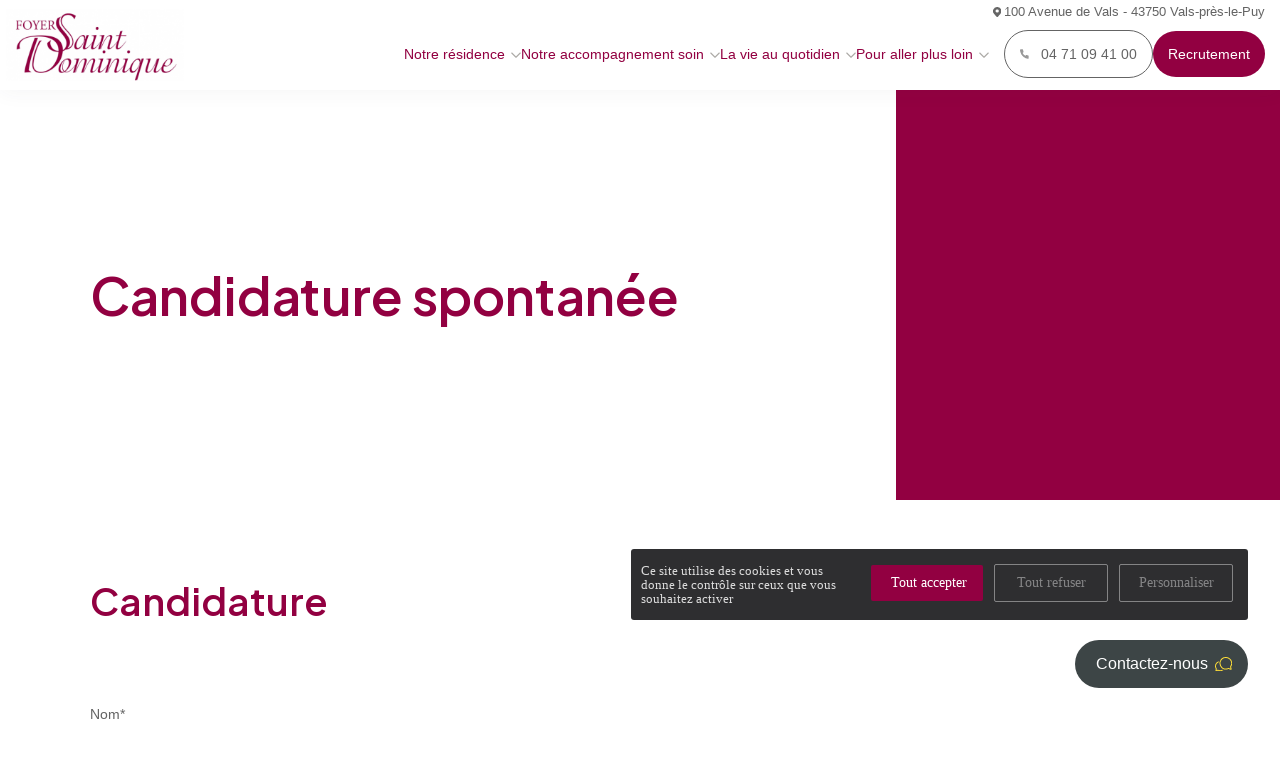

--- FILE ---
content_type: text/html; charset=UTF-8
request_url: https://www.residence-saint-dominique.com/fr/postuler
body_size: 6865
content:
 
<!DOCTYPE html>

<html lang="fr">

<head>
    <title>Recrutement | EHPAD Foyer Saint Dominique</title>

    <!-- Meta -->
    <meta charset="utf-8">
    <meta name="viewport" content="width=device-width, initial-scale=1.0">
    <meta name="description" content="Découvrez les offres d'emploi de notre résidence.">
    <meta name="author" content="">

    <!-- Canonical -->
    <link rel="canonical" href="https://www.residence-saint-dominique.com/fr/emplois" />
   <!-- Google Tag Manager -->
   <script>
        (function(w, d, s, l, i) {
            w[l] = w[l] || [];
            w[l].push({
                'gtm.start': new Date().getTime(),
                event: 'gtm.js'
            });
            var f = d.getElementsByTagName(s)[0],
                j = d.createElement(s),
                dl = l != 'dataLayer' ? '&l=' + l : '';
            j.async = true;
            j.src =
                'https://www.googletagmanager.com/gtm.js?id=' + i + dl;
            f.parentNode.insertBefore(j, f);
        })(window, document, 'script', 'dataLayer', 'G-9YWQSRBY6H');
    </script>
    <!-- End Google Tag Manager -->

    

    <!-- Brandflow - CSS files & libraries -->
    <link rel="stylesheet" href="https://www.residence-saint-dominique.com/template/custom2/assets/plugins/lightGallery-master/dist/css/lightgallery-bundle.min.css">
    <link rel="stylesheet" href="https://www.residence-saint-dominique.com/template/custom2/assets/plugins/OwlCarousel2-2.3.4/dist/assets/owl.carousel.min.css">
    <link rel="stylesheet" href="https://www.residence-saint-dominique.com/template/custom2/assets/css/app.css">


    <meta property="og:title" content="" />
    <meta property="og:description" content="" />
    <meta property="og:image" content="" />
    <meta property="og:url" content="https://www.residence-saint-dominique.com/fr/postuler" />
    <meta property="og:type" content="website" />


    <!-- COOKIES - Tarteaucitron -->

    <script src="https://www.residence-saint-dominique.com/template/custom2/assets/plugins/tarteaucitron/tarteaucitron.js"></script>

    <script type="text/javascript">
        tarteaucitron.init({
            "privacyUrl": "",
            /* Privacy policy url */
            "bodyPosition": "bottom",
            /* or top to bring it as first element for accessibility */

            "hashtag": "#tarteaucitron",
            /* Open the panel with this hashtag */
            "cookieName": "tarteaucitron",
            /* Cookie name */

            "orientation": "middle",
            /* Banner position (top - bottom) */

            "groupServices": false,
            /* Group services by category */
            "serviceDefaultState": "wait",
            /* Default state (true - wait - false) */

            "showAlertSmall": false,
            /* Show the small banner on bottom right */
            "cookieslist": false,
            /* Show the cookie list */

            "closePopup": false,
            /* Show a close X on the banner */

            "showIcon": true,
            /* Show cookie icon to manage cookies */
            //"iconSrc": "", /* Optionnal: URL or base64 encoded image */
            "iconPosition": "BottomRight",
            /* BottomRight, BottomLeft, TopRight and TopLeft */

            "adblocker": false,
            /* Show a Warning if an adblocker is detected */

            "DenyAllCta": true,
            /* Show the deny all button */
            "AcceptAllCta": true,
            /* Show the accept all button when highPrivacy on */
            "highPrivacy": true,
            /* HIGHLY RECOMMANDED Disable auto consent */

            "handleBrowserDNTRequest": false,
            /* If Do Not Track == 1, disallow all */

            "removeCredit": false,
            /* Remove credit link */
            "moreInfoLink": true,
            /* Show more info link */

            "useExternalCss": false,
            /* If false, the tarteaucitron.css file will be loaded */
            "useExternalJs": false,
            /* If false, the tarteaucitron.js file will be loaded */

            //"cookieDomain": ".my-multisite-domaine.fr", /* Shared cookie for multisite */

            "readmoreLink": "",
            /* Change the default readmore link */

            "mandatory": true,
            /* Show a message about mandatory cookies */
            "mandatoryCta": true /* Show the disabled accept button when mandatory on */
        });


        // Tarteaucitron GA
        tarteaucitron.user.gajsUa = 'UA-XXXXXXXX-X';
        tarteaucitron.user.gajsMore = function() {
            /* add here your optionnal _ga.push() */
        };
        (tarteaucitron.job = tarteaucitron.job || []).push('gajs');
    </script>

</head>


<!-- Style Header V4 -->
<style type="text/css">

* {
    --color-primary: #920041;
    --color-secondary: #3d4546;
    --color-ternary: ;
    --filter-primary: invert(8%) sepia(62%) saturate(6743%) hue-rotate(324deg) brightness(104%) contrast(105%);;
    --filter-secondary: invert(21%) sepia(18%) saturate(263%) hue-rotate(139deg) brightness(101%) contrast(85%);;
    --color-ui-grey: #f2f2f2;
}

.white,
.color-white {
    color: #fff;
}

.bg-color-white,
.bg-white {
    background: #fff;
}

.clear-body-text {
    color: #fff;
}

.bg-color-ui-grey,
.bg-ui-grey {
    background: var(--color-ui-grey);
}

.color-ui-grey {
    color: var(--color-ui-grey);
}

.color-warning {
    color: #f54b4b;
}

.color-success {
    color: rgb(46, 192, 124);
}

.color-text,
.color-body-text {
    color: #646464;
}



.color-primary {
    color: var(--color-primary) !important;
}

.color-secondary {
    color: var(--color-secondary) !important;
}

.color-ternary {
    color: var(--color-ternary) !important;
}


.fill-primary,
.bg-color-primary,
.bg-primary {
    background: var(--color-primary);
}

.fill-secondary,
.bg-color-secondary,
.bg-secondary {
    background: var(--color-secondary);
}

.fill-ternary,
.bg-color-ternary,
.bg-ternary {
    background: var(--color-ternary);
}


</style>

<body class="site-261">


    <div class="o-wrapper">
        <div class="o-container">

            <div class="site-overlay"></div>
<div data-modal-target="modal_contact" class="modal modal-shadow modal-fixed bg-white modal-contact-side hpd">
    <div class="btn-icon-cross close-btn">
        <svg width="35.968" height="36.264" viewBox="0 0 35.968 36.264">
            <!-- SVG cross icon omitted for brevity -->
        </svg>
    </div>

    <div class="content fx-col al-start gap">
        <p class="sans-font h3 color-primary">Demande d'informations</p>
        <p>Laissez-nous vos coordonnées pour être contacté par notre établissement</p>

        
        <div class="w-100 fx-col contact-form mt-2">
            <form action="https://www.residence-saint-dominique.com/fr/contact/check_form_contact" id="primary_contact_form" method="post" accept-charset="utf-8">
            <input type="hidden" name="url_destination" value="https://www.residence-saint-dominique.com/fr/postuler#/?sub=true" />


                <div class="fx-wr form-row">
                    <div class="fx-col w-50">
                        <label for="email">Votre email</label>
                        <input type="text" name="email" value="" id="email" class="form-control"  />
                    </div>

                  <div class="fx-col w-50">
                        <label for="telephone">Votre numéro de téléphone</label>
                        <input type="text" name="telephone" value="" id="telephone" class="form-control" maxlength="10" oninput="this.value = this.value.replace(/[^0-9]/g,'').slice(0,10);"  />
                    </div>

                </div>

                <div class="fx-wr form-row">
                    <div class="fx-col w-50">
                        <label for="prenomProche">Pr&eacute;nom du proche concerné</label>
                        <input type="text" name="prenomProche" value="" id="prenomProche" class="form-control"  />
                    </div>
                    <div class="fx-col w-50">
                        <label for="nomProche">Nom du proche concerné</label>
                        <input type="text" name="nomProche" value="" id="nomProche" class="form-control"  />
                    </div>
                </div>

                <div class="fx-wr form-row">

                    <div class="fx-col w-50">
                        <label for="prenomProche">Age du proche concerné</label>
                        <input type="text" name="ageProche" value="" id="ageProche" class="form-control" maxlength="2" oninput="this.value = this.value.replace(/[^0-9]/g,'').slice(0,2);"  />
                    </div>

                    <div class="fx-col w-50">
                      <label for="nomProche">Code postal du proche concerné</label>
                      <input type="text" name="codepostProche" value="" id="codepostProche" class="form-control" maxlength="5" oninput="this.value = this.value.replace(/[^0-9]/g,'').slice(0,5);"  />
                  </div>

                </div>

                <div style="display:none;">
                    <input type="text" name="localite" value="" id="localite"  />
<input type="text" name="delaiPlacement" value="" id="delaiPlacement"  />
                </div>


            <!-- CGU -->
            <div class="privacy-policy mt-2">
                <div class="checkbox">
                    <input type="checkbox" name="cgu" value="cgu_ok" id="cgu"  />
                </div>
                <p>J’autorise l’utilisation des données personnelles, conformément à notre
                    <a href="https://www.residence-saint-dominique.com//politique-de-confidentialite">politique de confidentialité</a>
                </p>
                            </div>

            <input type="submit" name="submit_modal" value="Envoyer">

            <p>Conformément aux dispositions de l’article L. 223-2 du Code de la Consommation, vous pouvez vous inscrire sur la liste d’opposition au démarchage téléphonique « Bloctel »
                <a class="color-primary" target="_blank" href="https://www.bloctel.gouv.fr/" rel="noreferrer noopener">https://www.bloctel.gouv.fr/</a>
            </p>

            </form>
        </div>
    </div>
</div>

<button data-modal-target="modal_contact" class="btn fill-secondary" type="button">
    Contactez-nous
    <img src="https://www.residence-saint-dominique.com//template/custom2/assets/img/svg/icon-dialog-white.svg" alt="">
</button>

            <div class="btn icon-arrow" id="scroll-top"></div>

            <div class="navtop-block scrolling">
                <div id="burger" class="fx-col flex-center-all"><span></span><span></span></div>
                <div class="nav-social-media fx-row al-ce j-end">
                    

                                        <a href="javascript:void(0);" style="cursor: initial;" class="fx-row al-ce">
                        <img src="https://www.residence-saint-dominique.com//template/custom2/assets/img/svg/icon-location-white.svg" alt="">100 Avenue de Vals - 43750 Vals-près-le-Puy                    </a>
                </div>


                <div class="menu-container al-ce fx-row">
                    <a href="https://www.residence-saint-dominique.com/fr" class="logo">
                        <img id="logo-header" src="https://www.residence-saint-dominique.com/assets/kcfinder/upload/sites/261/logo_foyer_saint_dominique_thumb.png" alt="Foyer Saint Dominique">
                    </a>
                    <div class="navtop navtop-container">
                        <div class="menu-navtop-container">
                            <ul class="menu">
                                <!-- NOTRE ACCUEIL -->
                                <li class="menu-item-has-children menu-item">
                                    <a href="https://www.residence-saint-dominique.com/fr/notre-residence">
                                        Notre résidence                                    </a>
                                    <ul class="sub-menu">
                                                                                    <li class="menu-item">
                                                <a href="https://www.residence-saint-dominique.com/fr/notre-residence/#presentation">Présentation</a>
                                            </li>
                                                                                    <li class="menu-item">
                                                <a href="https://www.residence-saint-dominique.com/fr/notre-residence/#demarche-qualite">Démarche qualité</a>
                                            </li>
                                                                                    <li class="menu-item">
                                                <a href="https://www.residence-saint-dominique.com/fr/notre-residence/#demarche-eco-responsable">Démarche Éco responsable</a>
                                            </li>
                                                                            </ul>
                                </li>


                                <!-- NOTRE ACCOMPAGNEMENT SOIN -->
                                <li class="menu-item-has-children menu-item">
                                    <a href="https://www.residence-saint-dominique.com/fr/notre-accompagnement-soin">
                                        Notre accompagnement soin                                    </a>
                                    <ul class="sub-menu">
                                                                                    <li class="menu-item">
                                                <a href="https://www.residence-saint-dominique.com/fr/notre-accompagnement-soin/#les-equipes-soignantes">Les équipes soignantes</a>
                                            </li>
                                                                                    <li class="menu-item">
                                                <a href="https://www.residence-saint-dominique.com/fr/notre-accompagnement-soin/#intervenants-exterieurs-et-partenariats">Intervenants extérieurs et partenariats</a>
                                            </li>
                                                                            </ul>
                                </li>

                                <!-- LA VIE AU QUOTIDIEN -->
                                <li class="menu-item-has-children menu-item">
                                    <a href="https://www.residence-saint-dominique.com/fr/la-vie-au-quotidien">
                                        La vie au quotidien                                    </a>
                                    <ul class="sub-menu">
                                                                                    <li class="menu-item">
                                                <a href="https://www.residence-saint-dominique.com/fr/la-vie-au-quotidien/#nos-valeurs">Nos valeurs</a>

                                            </li>
                                                                                    <li class="menu-item">
                                                <a href="https://www.residence-saint-dominique.com/fr/la-vie-au-quotidien/#restauration">Restauration</a>

                                            </li>
                                                                                    <li class="menu-item">
                                                <a href="https://www.residence-saint-dominique.com/fr/la-vie-au-quotidien/#animations-et-sorties">Animations et sorties</a>

                                            </li>
                                                                                    <li class="menu-item">
                                                <a href="https://www.residence-saint-dominique.com/fr/la-vie-au-quotidien/#les-services">Les services</a>

                                            </li>
                                                                            </ul>
                                </li>

                                <!-- POUR ALLER PLUS LOIN -->
                                <li class="menu-item-has-children menu-item">
                                    <a href="javascript:void(0);">
                                        Pour aller plus loin                                    </a>
                                    <ul class="sub-menu">
                                                                                <li class="menu-item">
                                            <a href="https://www.residence-saint-dominique.com/fr/contact">Nous contacter</a>
                                        </li>
                                        <li class="menu-item">
                                            <a href="https://www.residence-saint-dominique.com/fr/horaires-et-acces">Horaires et accès</a>
                                        </li>
                                        <li class="menu-item">
                                            <a href="https://www.residence-saint-dominique.com/fr/galerie-photo">La galerie photos</a>
                                        </li>

                                        <li class="menu-item">
                                            <a href="https://www.residence-saint-dominique.com/fr/les-demarches-dadmission">Démarches d'admission</a>
                                        </li>
                                        <li class="menu-item">
                                            <a href="https://www.residence-saint-dominique.com/fr/les-aides-financieres">Les aides financières</a>
                                        </li>
                                        <li class="menu-item">
                                            <a href="https://www.residence-saint-dominique.com/fr/faq">FAQ</a>
                                        </li>

                                    </ul>
                                </li>


                                <!-- ACTUALITES -->
                                <li class="menu-item actualites">
                                    <a href="https://www.residence-saint-dominique.com/fr/actualites">
                                        Actualités                                    </a>
                                </li>
                            </ul>

                        </div>
                    </div>


                    <div class="cta-menu-block">
                        <div class="reach-out fx-row al-ce">

                            <a href="tel:04 71 09 41 00" class="btn outline-white "><img class="mr-1" src="https://www.residence-saint-dominique.com//template/custom2/assets/img/svg/icon-phone-white.svg" alt="">04 71 09 41 00</a>
                            <a href="https://www.residence-saint-dominique.com/fr/emplois" class="btn white fill-primary">Recrutement</a>
                        </div>
                    </div>
                </div>
            </div>




            

<!-- BANDEAU -->
<div class="breadcrumbs-v3" style="background: rgba(0, 0, 0, 0) url('https://www.residence-saint-dominique.com/template/custom2/images/bandeau.jpg') no-repeat scroll center center / cover">
  <div id="contact" class="container text-center">
  </div>
  <!--/end container-->
</div>

<div class="header small-layout pt-g fx-col pos-rel ov-hidden">

  <div class="h-full content hpd tl fx-col col al-start z-i-front hpd">
    <h1>Candidature spontanée</h1>
      </div>
</div>


<div class="bloc_job_offers_listing fx-col flex-center-all">
  <div class="wrapper w-100 hpd vpd mx-auto fx-col c-fluid">
    <div class="container-sm">
      <h2>Candidature</h2>
    </div>
  </div>
</div>

<form action="https://www.residence-saint-dominique.com/fr/contact/check_form_postuler" class="sky-form contact-style" id="sky-form3" enctype="multipart/form-data" method="post" accept-charset="utf-8">
<div class="contact-form">
  <div class="flex-center-all fx-col hpd mx-auto  wrapper w-100 tl mb-g c-fluid fx-col">

    <div class="no-padding w-100 mx-auto pb-g" id="formulaire">

      <!-- HIDDEN : ID de l'offre d'emploi -->
      <input type="hidden" id="id_emploi" name="id_emploi" value="">

      <!-- NOM -->
      <label for="nom">Nom<span class="color-red">*</span></label>

      <div>
        <input type="text" name="nom" value="" id="nom" maxlength="50" class="form-control" required="required" placeholder="Nom"  />
      </div>

      <!-- PRENOM -->
      <label for="prenom">Prénom<span class="color-red">*</span></label>

      <div>
        <input type="text" name="prenom" value="" id="prenom" maxlength="50" class="form-control" required="required" placeholder="Prénom"  />
      </div>


      <!-- EMAIL -->
      <label for="email">Email <span class="color-red">*</span></label>

      <div>
        <input type="text" name="email" value="" id="email" maxlength="80" class="form-control" required="required" placeholder="Email"  />
      </div>


      <!-- MESSAGE -->
      <label for="message">Message</label>

      <div>
        <textarea name="message" cols="40" rows="10" id="message" class="form-control" placeholder="Message" ></textarea>
      </div>


      <!-- CV -->
      <label for="cv">CV <span class="color-red">*</span></label>

      <div>
        <input type="file" name="cv" id="cv" accept=".doc, .docx, .pdf" class="form-control" required="required"  />
      </div>



      <!-- LM -->
      <label for="lm">Lettre de motivation<span class="color-red">*</span></label>

      <div>
        <input type="file" name="lm" id="lm" accept=".doc, .docx, .pdf" class="form-control" required="required"  />
        <!-- <b class="tooltip-bottom-right" style="color:red;" style="color:red;">
                                        Veillez sélectionner votre lettre de motivation                                      </b> -->
              </div>

      <div class="privacy-policy mt-2">
        <div class="checkbox">
          <input type="checkbox" name="cgu" value="cgu_ok" id="cgu"  />
        </div>
        <p>J&rsquo;autorise l&rsquo;utilisation des donn&eacute;es personnelles, conform&eacute;ment &agrave; notre
          <a href="/politique-de-confidentialite">politique de confidentialit&eacute;</a>
        </p>
      </div>
      <div>
              </div>

      <p><br><button type="submit" name="send" class="mt-2 btn cta-base">Envoyer le message</button></p>
    </div>
    </form>
  </div>

</div>
</div>



</div>
</div>
<footer>

    <div class="wrapper hpd">
        <div class="col logo"><img src="https://www.residence-saint-dominique.com/assets/kcfinder/upload/sites/261/logo_foyer_saint_dominique_thumb.png" alt=""></div>
        <div class="col">
            <h5>Contact</h5>
            <p>EHPAD Foyer Saint Dominique <br>
                100 Avenue de Vals<br>
                                43750 Vals-près-le-Puy<br></p>
            <div class="contact">
                <a href="tel:04 71 09 41 00">Tel. 04 71 09 41 00</a>
                                    <a href="mailto:contact@residence-saint-dominique.com">contact@residence-saint-dominique.com</a>
                            </div>

        </div>
        <div class="col">
            <h5>Accès rapide</h5>
            <ul>
                                <li>
                <a href="https://www.residence-saint-dominique.com/fr/galerie-photo">
                        Galerie Photo                    </a>
                </li>

                <li>
                <a href="https://www.residence-saint-dominique.com/fr/postuler">
                        Candidature spontanée                    </a>
                </li>

                <li>
                    Infos pratiques
                </li>

                <li>
                <a href="https://www.residence-saint-dominique.com/fr/mentions-legales">
                        - Mentions légales                    </a>
                </li>
                <li>
                <a href="https://www.residence-saint-dominique.com/fr/politique-de-confidentialite">- Politique de confidentialité</a>
                </li>

                <!-- <li>
                                    <a href="https://www.residence-saint-dominique.com/postuler">
                                        Candidature spontanée                                    </a>
                                </li> -->


            </ul>
        </div>
        <div class="col">
            <h5>À télécharger</h5>
            <ul class="list-unstyled">
                <li>
                <a id="porls_documentation_url" href="https://www.residence-saint-dominique.com/assets/kcfinder/upload/files/pdf/d64071a730d4404c0dda0387ee791d78/plaquette940b2261/DMP_-_43750_FOYEER_SAINT_DOMINIQUE_-_DÉPLIANT_BD_-_21124.pdf" target="_blank">
                        Documentations
                    </a>
                  
                </li>
                                    <li>
                        <a id="lfzkr_doss_inscription_url" href="https://www.residence-saint-dominique.com/assets/kcfinder/upload/files/pdf/d64071a730d4404c0dda0387ee791d78/dossier-inscription/inscription_cerfa_14732-03.pdf" target="_blank">
                            Dossier d'inscription
                        </a>
                    </li>
                    <li>
                        <a href="https://www.residence-saint-dominique.com/assets/kcfinder/upload/files/pdf/d64071a730d4404c0dda0387ee791d78/charte-accueil/charte_personne_accueillie.pdf" target="_blank">
                            <blockquote>Charte des droits et libertés de la<br> personne accueillie</blockquote>
                        </a>
                    </li>
                    <li>
                        <a href="https://www.residence-saint-dominique.com/assets/kcfinder/upload/files/pdf/d64071a730d4404c0dda0387ee791d78/charte-dependante/CHARTE_DES_DROITS_ET_LIBERTES_DE_LA_PERSONNE_AGEE_DEPENDANTE.pdf" target="_blank">
                            <blockquote>Charte des droits et libertés de la<br> personne âgée dépendante</blockquote>
                        </a>
                    </li>
                            </ul>
        </div>
    </div>

    <p class="legal-notice">
        « En cas de litige entre le professionnel et le consommateur, ceux-ci s’efforceront de trouver une solution amiable.
        À défaut d’accord amiable, le consommateur a la possibilité de saisir gratuitement le médiateur de la consommation dont relève le professionnel, à savoir l’Association des Médiateurs Européens (AME CONSO), dans un délai d’un an à compter de la réclamation écrite adressée au professionnel.

        La saisine du médiateur de la consommation devra s’effectuer :
        • soit en complétant le formulaire prévu à cet effet sur le site internet de l’AME CONSO : www.mediationconso-ame.com
        • soit par courrier adressé à l’AME CONSO, 11 Place Dauphine – 75001 PARIS. »
    </p>
        <p class="legal-notice ethique-notice mt-1">
        Si vous souhaitez nous alerter sur un événement susceptible de refléter une situation contraire à l’éthique et notamment tout fait de corruption, de trafic d’influence et plus généralement toute violation d’une Loi ou d’un Règlement, vous pouvez nous écrire à l’adresse <a style="text-decoration:underline;" href="mailto:ethique@residence-saint-dominique.com">ethique@residence-saint-dominique.com</a>
    </p>

    <div class="copyright">
        <a href="https://brandflow.fr/" target="_blank" class="color-body-text mt-1">Conception brandflow.</a>
    </div>

</footer>



<!--=== FOOTER ===-->

<!--/footer-->


<!-- JS Global Compulsory -->
<script type="text/javascript" src="https://www.residence-saint-dominique.com/template/custom2/assets/plugins/jquery/jquery.min.js"></script>
<script type="text/javascript" src="https://www.residence-saint-dominique.com/template/custom2/assets/plugins/jquery/jquery-migrate.min.js"></script>
<script type="text/javascript" src="https://www.residence-saint-dominique.com/template/custom2/assets/plugins/bootstrap/js/bootstrap.min.js"></script>

<!-- Brandflow - JS libraries -->
<script type="text/javascript" src="https://www.residence-saint-dominique.com/template/custom2/assets/plugins/lightGallery-master/dist/lightgallery.min.js"></script>
<script type="text/javascript" src="https://www.residence-saint-dominique.com/template/custom2/assets/plugins/smoothscroll.min.js"></script>
<script type="text/javascript" src="https://www.residence-saint-dominique.com/template/custom2/assets/plugins/OwlCarousel2-2.3.4/dist/owl.carousel.min.js"></script>


<!-- Brandflow - JS custom scripts -->
<script type="text/javascript" src="https://www.residence-saint-dominique.com/template/custom2/assets/js/global.js"></script>
<script type="text/javascript" src="https://www.residence-saint-dominique.com/template/custom2/assets/js/main.js"></script>
<script type="text/javascript" src="https://www.residence-saint-dominique.com/template/custom2/assets/js/sliders.js"></script>


<!-- JS Page Level -->
<script type="text/javascript" src="https://www.residence-saint-dominique.com/template/custom2/assets/js/app.js"></script>
<script type="text/javascript" src="https://www.residence-saint-dominique.com/template/custom2/assets/js/plugins/style-switcher.js"></script>


<script type="text/javascript">
    tarteaucitron.user.gtagUa = 'G-9YWQSRBY6H';
    tarteaucitron.user.gtagMore = function() {};
    (tarteaucitron.job = tarteaucitron.job || []).push('gtag');
</script>
<!-- <script>
    (function(i, s, o, g, r, a, m) {
        i['GoogleAnalyticsObject'] = r;
        i[r] = i[r] || function() {
            (i[r].q = i[r].q || []).push(arguments)
        }, i[r].l = 1 * new Date();
        a = s.createElement(o),
            m = s.getElementsByTagName(o)[0];
        a.async = 1;
        a.src = g;
        m.parentNode.insertBefore(a, m)
    })(window, document, 'script', '//www.google-analytics.com/analytics.js', 'ga');

    ga('create', 'G-9YWQSRBY6H', 'auto');
    ga('send', 'pageview');
</script> -->
</body>

</html>

--- FILE ---
content_type: text/javascript
request_url: https://www.residence-saint-dominique.com/template/custom2/assets/js/global.js
body_size: 2570
content:
// === SCOPE GLOBAL JS

// Bundle constants => variables utiles au Bundle

const body = document.body;
const siteOverlay = document.querySelector(".site-overlay");


// Bundle Object => Fonctions globales disponibles dans le scope global

const bf_bundleObj = {

    // === Helpers

    bf_classAdd: (el, classname) => {
        el.classList.add(classname);
    },
    bf_classRemove: (el, classname) => {
        el.classList.remove(classname);
    },
    bf_classToggle: (el, classname) => {
        el.classList.toggle(classname);
    },
    bf_classArrRemove: (arr, classname) => {
        arr.forEach(el => {
            el.classList.remove(classname);
        })
    },

    /**
     * Toggle classe sur un élément
     * @function
     * @param {string} classname - Nom de la classe entre guillemets
     * @param {string} el - Variable de l'élément Node
     *  
     */
    bf_classArrTog: (arr, classname) => {
        arr.forEach(el => {
            if (!el.classList.contains(classname)) {
                el.classList.add(classname);
            } else {
                el.classList.remove(classname);
            }
        })
    },

    bf_arrConstructor: (domNodes, classname, functionName) => {
        Array.prototype.forEach.call(domNodes, ((el) => {
            if (!el.classList.contains(classname)) {
                functionName(el);
            } else {
                functionName(el);
            }
        }));
    },

    bf_resizeDom: () => {
        window.dispatchEvent(new Event('resize'));
    },

    /**
     * Toggle classe sur un élément au scroll
     * @function
     * @param {string} targetArr - Variable du tableaux d'éléments
     * @param {string} classname - Nom de la classe entre guillemets
     * @param {string} distTrig - Distance pour trigger
     * @param {string} evType - Nom de l'événement entre guillemets : "scroll"
     *  
     */
    bf_toggleWindowScrollDist: (targetArr, classname, distTrig, evType) => {
        var targetArr;
        var distTrig;
        if (Array.isArray(targetArr)) {
            targetArr.forEach(m => {
                targetArr = m;
            });
        }
        window.addEventListener(evType, () => {
            (window.scrollY > distTrig) ? bf_bundleObj.bf_classAdd(targetArr, classname): targetArr.classList.remove(classname);
        })
    },


    // === Lock document & overlay functions

    bf_toggleLock: (arr, classname, overlay) => {
        var overlay;
        if (Array.isArray(arr)) {
            arr.forEach(i => {
                if (!i.classList.contains(classname)) {
                    i.style.cssText = "overflow-y:hidden;";
                    i.classList.add(classname);
                } else {
                    i.classList.remove(classname);
                    i.style.cssText = "overflow-y:visible;";
                }
            });
        } else {
            arr.classList.contains(classname) ? arr.classList.remove(classname) : arr.classList.add(classname);
        }
        // if (overlay === true) {
        //     siteOverlay.classList.contains("visible") ? siteOverlay.classList.remove("visible") : siteOverlay.classList.add("visible");
        // }
    },

    bf_hideOverlay: () => {
        if (siteOverlay !== null) {
            document.addEventListener("click", (ev) => {
                if (ev.target === siteOverlay) {
                    siteOverlay.classList.remove("visible");
                }
            })
        }
    },

    // === Forms
    /**
     * Fait en sorte de rendre l'élement parent de la checkbox cliquable
     * @function
     * @param {string} arr - Variable du tableaux d'éléments
     * @param {string} evType - Nom de l'événement entre guillemets : "scroll"
     *  
     */
    bf_handleCheckbox: (arr) => {
        if (arr !== null) {
            arr.forEach(f => {
                c = f.querySelector("[type='checkbox']");
                if (c !== null) {
                    var t = c.parentNode.parentNode.closest("div");
                    t.addEventListener("click", () => {
                        c.checked === false ? c.checked = true : c.checked = false;
                    })
                }
                let checkbox = f.querySelectorAll("[type='checkbox']");
                checkbox.forEach(c => {
                    c.addEventListener("click", () => {
                        c.checked === false ? c.checked = true : c.checked = false;
                    })
                })
            });
        }
    },

    // === Cookies
    // Set cookie with local storage
    bf_setCookie: (cookieName, cookieVal) => {
        localStorage.setItem(cookieName, cookieVal);
    },
    bf_removeCookie: (cookieName, cookieVal) => {
        localStorage.removeItem(cookieName, cookieVal);
    },


    // === CSS quickrules
    bf_setHeight: (el, value, transitionDur, timeoutFn) => {
        if (timeoutFn) {
            setTimeout(() => {
                el.style.cssText = "height:" + value + "px; transition: " + transitionDur + "ms ease-out;";
            }, timeoutFn)
        }
    },

    bf_setElementScrollHeight: (el) => {
        el.style.height = el.scrollHeight + "px";
    },


    // === Videos


    /**
     * == VIDEO GLOBALE 
     * Fonction globale des sections video du site
     * 1 - Respecter structure "div.bloc_video_player" => "div.wrapper"
     * 2 - Afficher la vidéo dans une fenêtre modal => classe is-video-modal à ajouter sur le bloc ".wrapper"
     * 
     * @function
     * @param {string} videoNode - Sélecteur de la balise video 
     * @param {string} videoCurtain - Sélecteur de la balise video 
     *  
     * @inner  modalVideoPlayer - Modal dans laquelle est dupliqué le contenu vidéo
     * 
     */

    bf_videoHandler: (videoNode) => {
        if (videoNode !== null) {
            var videoNode;
            var vidWr = videoNode.closest(".wrapper");
            var videoCurtain;
            var modalVideoPlayer;
            var modalVideoNode;
            var videoBtns;
            var closeModalCross;
            var closeModalText;
            var isModal = false;

            if (vidWr.classList.contains('is-video-modal')) {
                isModal = true;
            }

            // VIDEO BTNS
            let videoBtn = document.createElement("div");
            let videoBtnImg = document.createElement("img");
            videoBtn.classList.add("play-btn");
            videoBtnImg.setAttribute("src", "http://localhost:8888/dmp_blocks/wp-content/themes/wcom/assets/img/svg/icon-play.svg");
            videoBtn.appendChild(videoBtnImg);
            videoNode.parentNode.appendChild(videoBtn);
            videoBtns = vidWr.querySelectorAll(".play-btn");

            let showVideoBtn = () => {
                videoBtns.forEach(button => {
                    button.style.cssText = "opacity:1; visibility:visible; transition:100ms;";
                })
            }
            let removeVideoBtn = () => {
                videoBtns.forEach(button => {
                    button.style.cssText = "opacity:0; visibility:hidden; transition:100ms;";
                })
            }
            // Enlever le bouton play si Autoplay
            if (videoNode.hasAttribute("autoplay") && (!videoNode.hasAttribute("muted"))) {
                videoNode.muted = true;
                removeVideoBtn();
            }

            // VIDEO MODAL : crée la modal et clone la vidéo dedans
            let createVideoModal = () => {
                if (!document.querySelector(".modal-video-player")) {

                    // Créer les boutons
                    // Close => Croix
                    let close = document.createElement("div");
                    let v = document.createElement("span");
                    let s = document.createElement("span");
                    close.append(...[v, s]);
                    close.classList.add("close-btn");
                    closeModalCross = document.querySelector(".close-btn");

                    // Close => Text
                    let closeText = document.createElement("div");
                    closeText.classList.add("close-text");
                    closeText.innerText = "Fermer";
                    closeModalText = document.querySelector(".close-text");

                    // Créer la modal
                    var mo = document.createElement("div");
                    mo.classList.add("modal", "modal-video-player");
                    document.querySelector(".o-container").appendChild(mo);
                    modalVideoPlayer = document.querySelector(".modal-video-player");

                    // Video clone
                    var vidClone = videoNode.parentNode.cloneNode(true);
                    vidClone.classList.add("video-clone");
                    modalVideoPlayer.appendChild(vidClone);
                    modalVideoNode = modalVideoPlayer.querySelector("video");

                    // Ajouter les boutons
                    vidClone.append(...[close, closeText]);

                }

                // Curtain
                if (!document.querySelector(".vid-curtain")) {
                    var cu = document.createElement("div");
                    cu.classList.add("vid-curtain");
                    document.querySelector(".o-container").appendChild(cu);
                }
                videoCurtain = document.querySelector(".vid-curtain");
            }
            createVideoModal();


            // Open and close modal

            let openVideoModal = () => {
                [...[videoCurtain, modalVideoPlayer]].forEach(i => {
                    i.classList.add("visible");
                })
                bf_bundleObj.bf_classAdd(body, "lock-y", true);

                removeVideoBtn();
                setTimeout(() => {
                    modalVideoNode.play();
                }, 800);
            }

            let closeVideoModal = () => {
                [...[videoCurtain, modalVideoPlayer]].forEach(i => {
                    i.classList.remove("visible");
                })
                bf_bundleObj.bf_Remove(body, "lock-y", true);
                videoNode.pause();
                showVideoBtn();
            }


            // VIDEO ACTIONS => PLAY AND PAUSE ACTIONS
            videoNode.addEventListener("click", () => {
                // Si modal
                if (isModal === true) {
                    modalVideoPlayer.querySelector(".play-btn").style.cssText = "opacity:0; visibility:hidden; transition:100ms;";
                    openVideoModal();
                } else {
                    if (videoNode.paused || videoNode.ended) {
                        videoNode.play();
                        removeVideoBtn();
                    } else {
                        videoNode.pause();
                        showVideoBtn();
                    }
                }
            });

            // MODAL ONLY ACTIONS 
            if (modalVideoPlayer) {
                modalVideoPlayer.addEventListener("click", (ev) => {
                    if (modalVideoPlayer.classList.contains("visible")) {
                        if (ev.target !== modalVideoNode) {
                            closeVideoModal();
                            modalVideoPlayer.querySelector(".play-btn").style.cssText = "opacity:1; visibility:visible; transition:100ms;";
                        }
                    }
                    if (ev.target == modalVideoNode) {
                        var el = modalVideoNode;
                        if (el.paused || el.ended) {
                            el.play();
                            modalVideoPlayer.querySelector(".play-btn").style.cssText = "opacity:0; visibility:hidden; transition:100ms;";
                        } else {
                            el.pause();
                            modalVideoPlayer.querySelector(".play-btn").style.cssText = "opacity:1; visibility:visible; transition:100ms;";
                        }
                    }
                })
            }
        }
    },
};

window.bu = bf_bundleObj;


let video = document.querySelector(".bloc_video_player video");
bf_bundleObj.bf_videoHandler(video);

--- FILE ---
content_type: image/svg+xml
request_url: https://www.residence-saint-dominique.com//template/custom2/assets/img/svg/icon-phone-white.svg
body_size: 247
content:
<svg xmlns="http://www.w3.org/2000/svg" width="8.154" height="9.578" viewBox="0 0 8.154 9.578">
  <path id="Icon_feather-phone" data-name="Icon feather-phone" d="M11.322,10.171v1.442a1.044,1.044,0,0,1-.266.712.748.748,0,0,1-.628.249A7.387,7.387,0,0,1,6.89,11.1,8.816,8.816,0,0,1,4.43,8.215,10.614,10.614,0,0,1,3.171,4.048a1.07,1.07,0,0,1,.211-.735A.771.771,0,0,1,3.987,3h1.23a.873.873,0,0,1,.82.827,7.057,7.057,0,0,0,.287,1.351,1.085,1.085,0,0,1-.184,1.014l-.521.61a7.232,7.232,0,0,0,2.46,2.884l.521-.61a.735.735,0,0,1,.865-.216,4.643,4.643,0,0,0,1.152.336.929.929,0,0,1,.705.976Z" transform="translate(-3.168 -3)" fill="#fff"/>
</svg>
